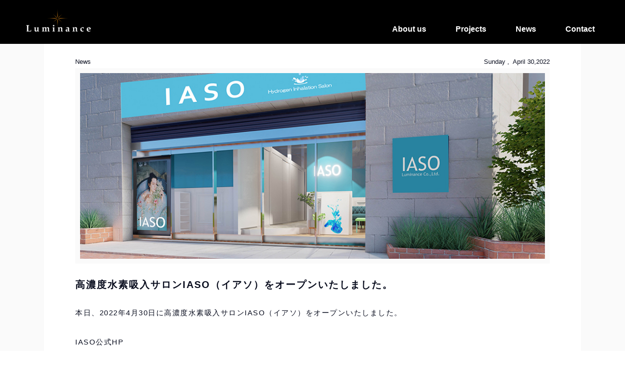

--- FILE ---
content_type: text/html; charset=UTF-8
request_url: https://luminance.co.jp/news.php?id=63
body_size: 4236
content:
<!DOCTYPE html PUBLIC "-//W3C//DTD XHTML 1.0 Transitional//EN" "http://www.w3.org/TR/xhtml1/DTD/xhtml1-transitional.dtd">

<html xmlns="http://www.w3.org/1999/xhtml">

<head>
	<meta http-equiv="Content-Type" content="text/html; charset=utf-8" />
	<meta http-equiv="pragma" content="no-cache" />
	<meta http-equiv="cache-control" content="no-chache" />
	<meta http-equiv="expires" content="-1" />
	<meta name="viewport" content="width=device-width, initial-scale=1">


	
	
	<meta name="keywords" content="株式会社ルミナンス" />	
	<meta name="description" content="株式会社ルミナンス" />
	<title>高濃度水素吸入サロンIASO（イアソ）をオープンいたしました。 | NEWS |　株式会社ルミナンス | Luminance</title>

	<link rel="shortcut icon" type="image/x-icon" href="images/favicon.ico" />
	<link rel="apple-touch-icon" href="images/favicon.ico" />
	
	<script src="../javascript/jquery-latest.js"></script>
	<script src="../javascript/modernizr.custom.js"></script>	
	<script src="../javascript/fadeup.js"></script>			
	
	<link href="../stylesheet/style.css" rel="stylesheet" type="text/css" />

	<link href="../stylesheet/common_pc.css" rel="stylesheet" type="text/css" />
	<link href="../stylesheet/common_sp.css" media="(max-width: 820px)" rel="stylesheet" type="text/css" />	
	<script src="../javascript/header.js"></script>					
	
	<!--[if lt IE 8]>
		<link href="css/IE7style.css" rel="stylesheet" type="text/css">
		<link href="../stylesheet/IElte7alert.css" rel="stylesheet" type="text/css" />
	<![endif]-->
	

</head>
<script>
 $(window).load(function(){
  $(".loadingWrap").fadeOut(2000);
 });
</script>

	<div class="loadingWrap">
		<img src="../images/loading_logo.png" >
	</div>

<body>

	<script>
//	if(navigator.userAgent.match(/MSIE 10/i) || navigator.userAgent.match(/Trident\/7\./) || navigator.userAgent.match(/Edge\/12\./)) {
	if(navigator.userAgent.match(/MSIE 10/i) || navigator.userAgent.match(/Trident\/7\./) || navigator.userAgent.match(/Edge\/12\./) || ua.indexOf("Edge") == -1) {	
		$('body').on("mousewheel", function () {
			event.preventDefault();
			var wd = event.wheelDelta;
			var csp = window.pageYOffset;
			window.scrollTo(0, csp - wd);
		});
	 
		$('body').on("keydown", function (e) {
			var keycode = e.keyCode;
			if ( keycode == 38 ) { // ↑
				event.preventDefault();
				var wd = 30;
				var csp = window.pageYOffset;
				window.scrollTo(0, csp - wd);
			}
			if ( keycode == 40 ) { // ↓
				event.preventDefault();
				var wd = -30;
				var csp = window.pageYOffset;
				window.scrollTo(0, csp - wd);
			}
		});	 
	 
	 }
	</script>


	<header id="top-head" >
	    <div class="inner" >
	        <div id="mobile-head" >
				<!--
	            <h1 class="logo">Logo</h1>
				-->
				<!--
				<div style="width:98%;text-align:left;margin:0 auto;height:50px;">&nbsp;
				</div>
				-->
				<div style="width:98%;text-align:left;margin:0 auto;">
					<a href="index.php">
					<img id="header_logo" src="../images/footer_logo.png" style="width:150px">
					</a>
				</div>

	            <div id="nav-toggle">
	                <div>
	                    <span></span>
	                    <span></span>
	                    <span></span>
	                </div>
	            </div>
	        </div>
	        <nav id="global-nav">
	            <ul>
	                <li><a href="about.php">About us</a></li>
	                <li><a href="project.php">Projects</a></li>
	                <li><a href="newsList.php">News</a></li>
	                <li><a href="contact.php">Contact</a></li>
	            </ul>
	        </nav>
	    </div>
	</header>
	<div class="undermenu"></div>




<div class="clearfix"></div>        
       
	
	<link href="../stylesheet/news_pc.css" rel="stylesheet" type="text/css" />
	<link href="../stylesheet/news_sp.css" media="(max-width: 820px)" rel="stylesheet" type="text/css" />	

	
	<div class="Newspage_top"></div>
	
	<div class="ContentsContainer">
		<div class="NewsMainArea">
						<div class="NewsDateAndCategoryArea">
				<ul>
					<li class="CategoryDispArea catestyle">
						News 					</li>
					<li class="NewsDateDispArea">
						Sunday						,&nbsp;
						April 30,2022					
					</li>
				</ul>
			</div>
			
			<div class="NewstopImgArea">
				<img src="/newsImages/topimages/63/2022050118534001.jpg" >
			</div>
			
			<div class="NewsDetailTitle">高濃度水素吸入サロンIASO（イアソ）をオープンいたしました。</div>
			<div class="NewsDetailTextArea">
				<p>本日、2022年4月30日に高濃度水素吸入サロンIASO（イアソ）をオープンいたしました。<br />
<br />
<a href="https://iaso.tokyo/">IASO公式HP</a></p>
			</div>
			
			<div class="PrevNextNewsLinkArea">
				<ul >
					<li style="text-align:left">
											
						<a href="?id=62">
						&#x25C0;&nbsp;Prev
						</a>
											</li>
					<li style="text-align:right">
												<a href="?id=64">
							Next&nbsp;&#x25B6;
						</a>
											</li>
				</ul>	
			</div>
					</div>
	</div>
	
	<div class="ContentsTitle">Other News</div>
	
	<link href="../stylesheet/newsdetail_pc.css" rel="stylesheet" type="text/css" />
	<link href="../stylesheet/newsdetail_sp.css" media="(max-width: 820px)" rel="stylesheet" type="text/css" />	
	
	
		<div class="NewsListContainer">
			<div class="NewsArea">
				<ul >
										
		
					<li class="NewsArea_li_LeftSide">
						<a href="news.php?id=73">
						<p class="Newsdate">
						Tuesday						,&nbsp;December 1,2025						</p>
						<img alt="img" src="/newsImages/topimages/73/2025122412244101.jpg" >
						<p class="NewsTitle">
							年末年始休業のお知らせ（2025-2026）						</p>
						<p class="NewsText">
							誠に勝手ながら、弊社の年末年始休業を下記のとおりとさせていただきます。
ご迷惑をおかけいたしますが、ご了承いただきますよう、お願い申し上げます。

年末年...						</p>					
						</a>
					</li>
										
		
					<li class="">
						<a href="news.php?id=72">
						<p class="Newsdate">
						Saturday						,&nbsp;August 1,2025						</p>
						<img alt="img" src="/newsImages/topimages/72/2025080213582801.jpg" >
						<p class="NewsTitle">
							夏季休業のお知らせ（2025）						</p>
						<p class="NewsText">
							誠に勝手ながら、弊社の夏季休業を下記のとおりとさせていただきます。
ご迷惑をおかけいたしますが、ご了承いただきますよう、お願い申し上げます。

夏季休業期...						</p>					
						</a>
					</li>
										
		
					<li class="NewsArea_li_RightSide">
						<a href="news.php?id=71">
						<p class="Newsdate">
						Monday						,&nbsp;December 1,2024						</p>
						<img alt="img" src="/newsImages/topimages/71/2024122014003601.jpg" >
						<p class="NewsTitle">
							年末年始休業のお知らせ（2024）						</p>
						<p class="NewsText">
							誠に勝手ながら、弊社の年末年始休業を下記のとおりとさせていただきます。
ご迷惑をおかけいたしますが、ご了承いただきますよう、お願い申し上げます。

年末年...						</p>					
						</a>
					</li>
										
		
					<li class="NewsArea_li_LeftSide">
						<a href="news.php?id=70">
						<p class="Newsdate">
						Saturday						,&nbsp;July 26,2024						</p>
						<img alt="img" src="/newsImages/topimages/70/2024072620391101.jpg" >
						<p class="NewsTitle">
							夏季休業のお知らせ（2024）						</p>
						<p class="NewsText">
							夏季休業のお知らせ

誠に勝手ながら、弊社の夏季休業を下記のとおりとさせていただきます。
ご迷惑をおかけいたしますが、ご了承いただきますよう、お願い申し上...						</p>					
						</a>
					</li>
										
		
					<li class="">
						<a href="news.php?id=69">
						<p class="Newsdate">
						Wednesday						,&nbsp;June 18,2024						</p>
						<img alt="img" src="/newsImages/topimages/69/2024062310440201.jpg" >
						<p class="NewsTitle">
							オフィス移転のお知らせ						</p>
						<p class="NewsText">
							2024年6月18日に本社登記住所を三鷹市上連雀4丁目から上連雀2丁目に変更いたしました。

＜変更後＞
---------------------
東...						</p>					
						</a>
					</li>
										
		
					<li class="NewsArea_li_RightSide">
						<a href="news.php?id=67">
						<p class="Newsdate">
						Wednesday						,&nbsp;November 28,2023						</p>
						<img alt="img" src="/newsImages/topimages/67/2023112816232601.jpg" >
						<p class="NewsTitle">
							年末年始休業のお知らせ（2023）						</p>
						<p class="NewsText">
							誠に勝手ながら、弊社の年末年始休業を下記のとおりとさせていただきます。
ご迷惑をおかけいたしますが、ご了承いただきますよう、お願い申し上げます。

年末年...						</p>					
						</a>
					</li>
										
		
					<li class="NewsArea_li_LeftSide">
						<a href="news.php?id=66">
						<p class="Newsdate">
						Friday						,&nbsp;August 10,2023						</p>
						<img alt="img" src="/newsImages/topimages/66/2023081310213801.jpg" >
						<p class="NewsTitle">
							夏季休業のお知らせ（2023）						</p>
						<p class="NewsText">
							誠に勝手ながら、弊社の夏季休業を下記のとおりとさせていただきます。
ご迷惑をおかけいたしますが、ご了承いただきますよう、お願い申し上げます。

夏季休業期...						</p>					
						</a>
					</li>
										
		
					<li class="">
						<a href="news.php?id=65">
						<p class="Newsdate">
						Friday						,&nbsp;December 1,2022						</p>
						<img alt="img" src="/newsImages/topimages/65/2022122109572501.jpg" >
						<p class="NewsTitle">
							年末年始休業のお知らせ（2022）						</p>
						<p class="NewsText">
							誠に勝手ながら、弊社の年末年始休業を下記のとおりとさせていただきます。
ご迷惑をおかけいたしますが、ご了承いただきますよう、お願い申し上げます。

年末年...						</p>					
						</a>
					</li>
										
		
					<li class="NewsArea_li_RightSide">
						<a href="news.php?id=64">
						<p class="Newsdate">
						Monday						,&nbsp;May 1,2022						</p>
						<img alt="img" src="/newsImages/topimages/64/2022050119005801.jpg" >
						<p class="NewsTitle">
							営業時間変更と休業日変更のお知らせ						</p>
						<p class="NewsText">
							誠に勝手ながら、弊社の営業時間と休業日を一時、以下のように変更させていただきます。


＜変更前＞
-------------------
・営業日 ...						</p>					
						</a>
					</li>
										
				</ul>
			</div>
			
					
		</div>

		
	<link href="../stylesheet/contact_detail_pc.css" rel="stylesheet" type="text/css" />
	<link href="../stylesheet/contact_detail_sp.css" media="(max-width: 820px)" rel="stylesheet" type="text/css" />	
		<h2 class="ContactTitle">Contact<div class="ContactExplain"><p class="ContactExplain_Child">お問い合わせ、ご意見・ご要望は以下のフォームよりお気軽にお問い合わせください。</p></div></h2>
	<div class="ContactArea" >
		<form id="contact" name="contact" method="post" action="contactconfirm.php" onsubmit="return inputcheck()">
			<div class="ContactContainer">
				<ul >
					<li>
						<p>Name</p>
						<div class="IC_text_1"><input type="text" id="contact_name" name="contact_name" value=""></div>
						<p>E-Mail</p>
						<div class="IC_text_1"><input type="text" id="contact_mail" name="contact_mail" value=""></div>
						<p>Tel</p>
						<div class="IC_text_1"><input type="text" id="contact_tel" name="contact_tel" value=""></div>
					</li>
					<li>
						<p>Theme</p>
						<div class="IC_text_1">
						<select id="infotype" name="infotype" class="contact_select" >
						<option value="0" >お問い合せ種別を選択してください</option>
												<option value="1"  >Suifeel（スイフィール）について</option></div>
												<option value="2"  >SipSap（シップサップ）について</option></div>
												<option value="3"  >IASO（イアソ）について</option></div>
												<option value="4"  >ラジウムトロン抽出装置について</option></div>
												<option value="5"  >マイクロRNA検査について</option></div>
												<option value="6"  >その他</option></div>
												</select>
						</div>
						<p>Title</p>
						<div class="IC_text_1"><input type="text" id="contact_title" name="contact_title" value=""></div>
						<p>Message</p>
						<div class="IC_text_1"><textarea id="contact_message" name="contact_message" class="ContactMessage" ></textarea></div>
						<div class="count"><span id="num" >0/500</span></div>
					</li>
				</ul>
			</div>
		<div class="ContactSubmitBtnArea">
		<input type="submit" class="ContactSubmitBtn" value="NEXT" style="border:none">
		</div>
	</form>

	</div>

<script type="text/javascript">
	function inputcheck(){

		errmessage="";
		ret=true;
		
		if($("#contact_name").val()==""){
			errmessage="お名前を入力してください。\n";
			ret=false;
		}
		if($("#contact_mail").val()==""){
			errmessage +="メールアドレスを入力してください。\n";
			ret=false;
		}
		if($("#contact_tel").val()==""){
			errmessage +="電話番号を入力してください。\n";
			ret=false;
		}
		if($("#infotype").val()=="0"){
			errmessage +="問い合わせ種別を入力してください。\n";
			ret=false;
		}
		if($("#contact_title").val()==""){
			errmessage +="タイトルを入力してください。\n";
			ret=false;
		}
		if($("#contact_message").val()==""){
			errmessage +="問い合わせ内容を入力してください。\n";
			ret=false;
		}
		if($("#contact_message").val().length>=500){
			errmessage +="問い合わせ内容は500文字以内で入力してください。\n";
			ret=false;
		}
		
		if(errmessage!=""){
			alert(errmessage);
		}
		return ret;
	}


$(function(){
	$("#contact_message").bind("change keyup",function(){
	var count = $(this).val().length;
		$("#num").text(count+"/500");
	});
});



</script>	
	<div class="footercompayinfoArea">
		<p class="footercompayinfo1">お電話でのお問い合わせ</p>
		<a class="footercompayinfo2" href="tel:0422-42-2330">0422-42-2330</a>
		<p class="footercompayinfo1">（受付時間 火曜～日曜 9:00～18:00）</p>
	</div>

	<div class="footer">
		<img src="../images/footer_logo.png" style="width:150px">
		<p >&copy; 2008-2025 Luminance.Co.,Ltd.</p>
	</div>

<script>
	var ua = navigator.userAgent;
	
	if (ua.indexOf('iPhone') < 0 && ua.indexOf('Android') < 0) { 
		$('a[href^="tel:"]').css('cursor', 'default').click(
			function (event) { event.preventDefault(); }
		); 
	} 
</script>

<!-- Global site tag (gtag.js) - Google Analytics -->
<script async src="https://www.googletagmanager.com/gtag/js?id=UA-119495623-1"></script>
<script>
  window.dataLayer = window.dataLayer || [];
  function gtag(){dataLayer.push(arguments);}
  gtag('js', new Date());

  gtag('config', 'UA-119495623-1');
</script>
	
	</body>
	
</html>

--- FILE ---
content_type: text/css
request_url: https://luminance.co.jp/stylesheet/style.css
body_size: 1486
content:
@charset "utf-8";
/* CSS Document 文字化け防止*/

@font-face {
	//font-family: 'lmbs_font_new';

}


/******************** Reset ********************/
html, body, div, span, applet, object, iframe,
h1, h2, h3, h4, h5, h6, p, blockquote, pre,
a, abbr, acronym, address, big, cite, code,
del, dfn, em, font, img, ins, kbd, q, s, samp,
small, strike, strong, sub, sup, tt, var,
b, u, i, center,
dl, dt, dd, ol, ul, li,
fieldset, form, label, legend,
table, caption, tbody, tfoot, thead, tr, th, td {
	margin				: 0;
	padding				: 0;
	border				: 0;
	outline				: 0;
	font-size			: 12px;
	vertical-align		: baseline;
	background			: transparent;
}
html{
	height: 100%;
	overflow-y: scroll;
}

body {
	line-height			: 1.3;
	background: #FFF;
	font-family:"Arial","ヒラギノ角ゴ Pro W3","Hiragino Kaku Gothic Pro","メイリオ",Meiryo,"ＭＳ ゴシック",sans-serif;
	height: 100%;
	min-height:100%;	
	font-size:15px;
	box-sizing: border-box;
//	overflow-x: hidden;
}

body a {
	text-decoration		: none;
	color				: #0a0e1f;
	font-size:15px;
}

body a:hover {
	color				: #999;
	text-decoration		: none;
}

div{
	color				: #0a0e1f;
	font-size:15px;	
}
p{
	color				: #0a0e1f;
	font-size:15px;
	letter-spacing:0.1em;
}

ol, ul {
	list-style			: none;
}
blockquote, q {
	quotes				: none;
}
blockquote:before, blockquote:after,
q:before, q:after {
	content				: '';
	content				: none;
}
input {
	border:solid 1px #ccc;
	font-family:"Arial","ヒラギノ角ゴ Pro W3","Hiragino Kaku Gothic Pro","メイリオ",Meiryo,"ＭＳ ゴシック",sans-serif;

}

/* remember to define focus styles! */
:focus {
	outline				: 0;
}
 
/* remember to highlight inserts somehow! */
ins {
	text-decoration		: none;
}
del {
	text-decoration		: line-through;
}
 
/* tables still need 'cellspacing=&quot;0&quot;' in the markup */
table {
	border-collapse		: collapse;
	border-spacing		: 0;
}



.ImgShadow {
	box-shadow:5px 5px 5px #777777;
}

.ImgShadowP {
  border: 2px solid #fff;
    box-shadow: 0 1px 4px rgba(0, 0, 0, 0.2);
}

.Cleared {
	clear: both;
}


/* clearfix */
.clearfix:after {  
  content: ".";   
  display: block;   
  height: 0;   
  clear: both;   
  visibility: hidden;  
} 
.fuwatAnime {
 -webkit-animation-fill-mode:both;
 -ms-animation-fill-mode:both;
 animation-fill-mode:both;
 -webkit-animation-duration:1.5s;
 -ms-animation-duration:1.5s;
 animation-duration:1.5s;
 -webkit-animation-name: fuwatAnime;
 -ms-animation-name: fuwatAnime;
 animation-name: fuwatAnime;
 visibility: visible !important;
}
@-webkit-keyframes fuwatAnime {
 0% { opacity: 0; -webkit-transform: translateY(-20px); }
 100% { opacity: 1; -webkit-transform: translateY(0); }
}
@keyframes fuwatAnime {
 0% { opacity: 0; -webkit-transform: translateY(-20px); -ms-transform: translateY(-20px); transform: translateY(-20px); }
 100% { opacity: 1; -webkit-transform: translateY(0); -ms-transform: translateY(0); transform: translateY(0); }
}

input[type="submit"] {
	-webkit-appearance: none;

}

.loadingWrap {
	width: 100%;
	height: 100%;
//	background: rgba(255,153,0,1);
	background: #000;
	position: fixed;
	top: 0;
	left: 0;
	z-index: 9999999;
	text-align:center;
	margin;auto;
}

.loadingWrap img {
	position: absolute;
	top: 45%;
	left: 50%;
	width: 300px;
	margin: 0 0 0 -145px;

}

::selection{
	background:#ff9900;
	color:#fff;

}

::-moz-selection 	{
	background:#ff9900;
	color:#fff;
	
}

--- FILE ---
content_type: text/css
request_url: https://luminance.co.jp/stylesheet/common_pc.css
body_size: 1689
content:
/*PC用*/

.inner {
   // width: 1100px;
    width: 95%;
    margin: 0 auto;
}
.inner:after {
    content: "";
    clear: both;
    display: block;
}
 
/* header */
#top-head {
    top: -100px;
    position: absolute;
    width: 100%;
    margin: 100px auto 0;
    padding: 15px 0 0;
    line-height: 1;
    z-index: 999;

}
#top-head a,
#top-head {
	color: #fff;
	font-size:16px;
	font-weight:bold;
//	letter-spacing:0.1em;
    text-decoration: none;
//	text-shadow:0 1px 1px rgba(0, 0, 0, 0.3);
}
#top-head .inner {
    position: relative;
}
#top-head .logo {
    float: left;
    font-size: 36px;
}
#global-nav ul {
    list-style: none;
    position: absolute;
    right: 0;
    bottom: 0;
    font-size: 14px;
}
#global-nav ul li {
    float: left;
//	padding-top:20px;
}
#global-nav ul li a {
    padding: 0 30px;
	transition: all 0.5s ease 0s;
	text-shadow: 1px 1px 1px rgba(0, 0, 0, 0.2);
	
}
#global-nav ul li a:hover {
	color:#ff9900;
}
.hydrogenlink{
	color:#4c65fc;
}
 
/* Fixed */
#top-head.fixed {
    margin-top: 0;
    top: 0;
    position: fixed;
    padding-top: 10px;
	height:70px;
	background:rgba(255, 255, 255, 0.9) none repeat scroll 0 0;
//	box-shadow:0 1px 1px 0 #dcdcdc;
//  transition: top 0.65s ease-in;
//  -webkit-transition: top 0.65s ease-in;
//  -moz-transition: top 0.65s ease-in;
	transition: all 0.3s ease 0s;
}
#top-head.fixed .logo {
    font-size: 24px;
    color: #555;
}
#top-head.fixed #global-nav ul li a {
	color: #555;
    padding: 0 30px;
}
#top-head.fixed #global-nav ul li a:hover {
	color:#ff9900;
}
 
/* Toggle Button */
#nav-toggle {
    display: none;
    position: absolute;
//    right: 12px;
	right:10px;
    top: 25px;
    width: 34px;
    height: 36px;
    cursor: pointer;
    z-index: 101;
}
#nav-toggle div {
    position: relative;
}
#nav-toggle span {
    display: block;
    position: absolute;
    height: 4px;
    width: 100%;
//	background: rgba(255,153,0,0.7);
    background: #dcdcdc;
    left: 0;
    -webkit-transition: .35s ease-in-out;
    -moz-transition: .35s ease-in-out;
    transition: .35s ease-in-out;
}
#nav-toggle span:nth-child(1) {
    top: 0;
}
#nav-toggle span:nth-child(2) {
    top: 11px;
}
#nav-toggle span:nth-child(3) {
    top: 22px;
}

.undermenu{
//	margin-top:90px;
}
.footercompayinfoArea{
	width:100%;
	padding-top:20px;
	padding-bottom:20px;
	text-align:center;
//	background-color:#000;
}
.footercompayinfo1{
	width:100%;
	padding-top:10px;
	padding-bottom:10px;
	text-align:center;
//	background-color:#000;
	color:#555;
	font-size:12px;	
}
.footercompayinfo2{
	width:100%;
	padding-top:10px;
	padding-bottom:10px;
	text-align:center;
//	background-color:#000;
	color:#000;
	font-size:35px;
	font-weight:bold;
}

.footer{
	width:100%;
	padding-top:20px;
	padding-bottom:20px;
	text-align:center;
	background-color:#000;
	
}

.footer p{
	color:#ccc;
	margin-top:50px;
	letter-spacing:0.2em;
	font-size:12px;
}



.footer_h{
	width:100%;
	padding-top:20px;
	padding-bottom:20px;
	text-align:center;
	background-color:#fff;
//	position:absolute;
//	bottom:0;
//	left:0;
	
	
}
.footer_h img{
	width:150px;
}

.footer_h p{
	color:#4c65fc;
	margin-top:10px;
	letter-spacing:0.2em;
	font-size:12px;
}








/*
.TopImageArea p{
	position:absolute;
	width:100%;
  	text-align:center;
	z-index:2;
	font-size:45px;
	font-weight:bold;
	letter-spacing:0.1em;
	color:#fff;
	top: 50%;
	left: 0;
	-webkit-transform: translateY(-50%);
	transform: translateY(-50%) ;
	
}
.ContentsExplainTitle{
	position:absolute;
	width:100%;
  	text-align:center;
	z-index:2;
	font-size:25px;
	font-weight:bold;
	color:#fff;
	top: 50%;
	left: 0;
	-webkit-transform: translateY(-50%);
	transform: translateY(-50%) ;
	
}
.ContentsExplain{
	width:1100px;
	margin:0 auto;
	text-align:left;
	padding-top:20px;
	padding-bottom:20px;	
	line-height:2;
	font-size:16px;
	color:#555;
}


.ContentsTitle{
	font-size:35px;
	font-weight:bold;
	letter-spacing:0.1em;
	width:100%;
	padding-top:50px;
	padding-bottom:50px;	
	text-align:center;
}
.MoreLink{
	display:block;
	width:30%;
	margin:0 auto;
	padding-top:1%;
	padding-bottom:1%;
	background-color:#222;
	color:#fff;	
	text-align:center;
	border-radius: 5px;
	font-size:20px;
	margin-bottom:5px;
}
.ContentsContainer{
	width:100%;
	background-color: #f7f7f7;
	text-align:center;
//	margin-top:2%;
	padding-bottom:5px;
}

.NewsArea{
	width:1100px;
	margin:0 auto;
	text-align:left;
	margin-bottom:5px;

}



.NewsArea ul{
	width:100%;
	font-size:0;
    display:-webkit-box;
    display:-moz-box;
    display:-ms-box;
    display:-webkit-flexbox;
    display:-moz-flexbox;
    display:-ms-flexbox;
    display:-webkit-flex;
    display:-moz-flex;
    display:-ms-flex;
    display:flex;
    -webkit-box-lines:multiple;
    -moz-box-lines:multiple;
    -webkit-flex-wrap:wrap;
    -moz-flex-wrap:wrap;
    -ms-flex-wrap:wrap;
    flex-wrap:wrap;	
}

.NewsArea li{
	display:inline-block;
	width:30%;
	background-color:#fff;
	vertical-align:top;
	text-align:center;
	margin-top:15px;
	margin-bottom:15px;	
}
.NewsArea li img{
	width:100%;
}
.NewsArea li:first-child {
	margin-right:5%;;
}
.NewsArea li:last-child {
	margin-left:5%;
}

.NewsArea li p{
	text-align:left;
	width:95%;
	margin:0 auto;
}

.Newsdate{
	padding-top:10px;
	padding-bottom:10px;	
	font-size:13px;
	font-weight:bolder;	
	color:#999;
}

.NewsTitle{
	padding-top:10px;
	padding-bottom:10px;	
	font-size:20px;
	font-weight:bold;
	color:#555;
	border-bottom:solid 1px #ccc;
}

.NewsText{
	padding-top:5px;
	padding-bottom:10px;	
	font-size:13px;
	letter-spacing:0.1em;
	height:60px;

}
*/
/*
.ContactExplain{
	width:90%;
	margin:0 auto;
	text-align:center;
	font-size:12px;
	font-weight:normal;
	color:#999;
}

.ContactContainer{
	width:900px;
	margin:0 auto;
//	background-color: #f7f7f7;
	text-align:center;
//	margin-top:2%;
	padding-top:5px;
	padding-bottom:5px;
}

.ContactContainer ul{
	width:100%;
	margin:0 auto;
	margin-top:10px;
}
.ContactContainer li{
	display:inline-block;
	width:49%;
	text-align:left;
	vertical-align:top;
}
.ContactContainer li p{
	text-align:left;
	width:95%;
	margin:0 auto;
	line-height:20px;
	padding-top:15px;
	padding-bottom:5px;	
	font-weight:bolder;
	font-size:20px;
}

.ContactContainer li input{
	width:95%;
}
.ContactMessage{
	width:95%;
	height:94px;
	resize: none;  
	border:solid 1px #999;
	line-height:15px;
}
*/
/*
.Contact_Table{
	width:900px;
	margin:0 auto;
	margin-top:10px;
}
.Contact_Table td{
	text-align:center;
}

.Contact_Table td p{
	text-align:left;
	width:95%;
	margin:0 auto;
	line-height:20px;
	padding-top:15px;
	padding-bottom:5px;	
	font-weight:bolder;
	font-size:20px;
}

.Contact_Table td input{
	width:95%;
}
.ContactMessage{
	width:94%;
	height:98px;
	resize: none;  
	border:solid 1px #999;
	line-height:15px;
}
*/
/*
.ContactSubmitBtn{
	display:block;
	width:30%;
	line-height:20px;
	height:50px;
	margin:0 auto;
	padding-top:1%;
	padding-bottom:1%;
	background-color:#222;
	color:#fff;	
	text-align:center;
	border-radius: 5px;
	font-size:20px;
	margin-bottom:5px;
}
*/


--- FILE ---
content_type: text/css
request_url: https://luminance.co.jp/stylesheet/news_pc.css
body_size: 776
content:
/*PC用*/

.Newspage_top{
	width:100%;
	height:90px;
	background:#000;
	margin:auto;

}

.ContentsTitle{
	font-size:35px;
	font-weight:bold;
	letter-spacing:0.1em;
	width:100%;
	padding:50px 0;	
	text-align:center;
}

.ContentsTitle{
	font-size:35px;
	font-weight:bold;
	letter-spacing:0.1em;
	width:100%;
	padding:50px 0;	
	text-align:center;
}

.ContentsContainer{
	width: 100%;
	background-color:#fafafa;
	text-align: center;
	padding:0 0 2% 0;

}
.NewsMainArea{
	width:1100px;
	padding:0 5%;
	margin:0 auto;
	text-align:center;
	background-color: #fff;	
	box-sizing:border-box;
}
.NewsDateAndCategoryArea{
	width:100%;
	max-width:1000px;
	margin:0 auto;
	text-align:center;
	background-color: #fff;	
}
.NewsMainArea ul{
	font-size:0;
}
.NewsMainArea li{
	display:inline-block;
	width:50%;
	font-size:13px;
	padding:3% 0 5px;

}
.catestyle{
//	border:1px solid #ccc;
}

.NewsDateDispArea{
	text-align:right;
}

.CategoryDispArea{
	text-align:left;
}

.NewstopImgArea{
	width: 100%;
	margin: auto;
	padding: 1%;
	box-sizing: border-box;
	background:#fafafa;
	
}

.NewstopImgArea img{
	width:100%;
}

.NewsDetailTitle{
    font-size: 20px;
    font-weight: bold;
    letter-spacing: 0.1em;
    margin: 0px auto;
    padding:30px 0;
    text-align: left;
    width: 100%;
}

.NewsDetailTextArea {
	margin: 0px auto;
	width: 100%;
	padding-bottom:50px;
	text-align:left;
}

.NewsDetailTextArea p {
	font-size: 15px;
	letter-spacing: 0.1em;
	line-height: 2;
	margin: 0px auto;
	width: 100%;
	text-align:left;

}

.Waku{
	width:100%;
	margin:auto;
	background:#fee7dc;
	border:2px solid #FFDBC9;
	padding:2%;
	box-sizing: border-box;
	text-align:left;

}

.Waku p{
	font-size: 15px;
	letter-spacing: 0.1em;
	line-height: 2;
	margin: 0px auto;
	width: 100%;
	text-align:left;

}

.Waku_2{
	width:100%;
	margin:auto;
	background:#eee;
	padding:2%;
	box-sizing: border-box;
	text-align:left;

}

.Waku_2 p{
	font-size: 15px;
	letter-spacing: 0.1em;
	line-height: 2;
	margin: 0px auto;
	width: 100%;
	text-align:left;

}

.Emphasis{
	font-size: 16px;
	font-weight:bold;

}

.Emphasis_p{
	font-size: 15px;
	font-weight:bold;

}

.Emphasis_borderline{
	background: rgba(0, 0, 0, 0) linear-gradient(transparent 60%,rgba(106,200,53,0.2) 0%) repeat scroll 0 0;
	font-size: 15px;
	font-weight: bold;
	padding: 3px;

}

.ImageDescription{
	font-size: 14px;
	letter-spacing: 0.1em;
	line-height: 2;
	margin: 0px auto;
	width: 100%;
	text-align:left;
	color:#0066FF;

}

.NewsDetailTextArea iframe {
    width: 100%;
    height: 500px;
	text-align:center;
	margin:auto;
	box-sizing: border-box;

}

.NewsDetailTextArea img{
	text-align: center;
	margin: auto;
	width: 100%;

}

.PrevNextNewsLinkArea{
	width:100%;
	margin:0 auto;
	padding-bottom:20px;
}
.PrevNextNewsLinkArea ul{
	font-size:0;
}
.PrevNextNewsLinkArea li{
	widht:49%;
}
.PrevNextNewsLinkArea li a{
	display:block;
	width:100%;
}

--- FILE ---
content_type: text/css
request_url: https://luminance.co.jp/stylesheet/newsdetail_pc.css
body_size: 519
content:
/*PC用*/


.NewsMoreLink{
	display:block;
	width:30%;
	margin:50px auto ;
	background-color:#000;
	border:1px solid #000;
	color:#fff;	
	text-align:center;
	line-height:15px;
	padding-top:15px;
	padding-bottom:15px;
	transition:all 0.3s ease 0s;	
}
.NewsMoreLink:hover {
	color:#ff9900;
	opacity:0.5;
}
.NewsListContainer{
	width:100%;
	background-color: #fafafa;
	text-align:center;
	padding:20px 0 ;

}

.NewsArea{
	width:1100px;
	margin:0 auto;
	text-align:left;

}

.NewsArea ul{
	width:100%;
	font-size:0;
	
}

.NewsArea li{
	display: inline-block;
	width: 31%;
	position: relative;
	vertical-align: top;
	height: 365px;
	text-align: center;
	margin: 0 1% 5%;
	background:#fff;
	box-shadow: 0 3px 15px -8px rgba(0,0,0,0.37);
	padding:2%;
	box-sizing:border-box;

}

.NewsArea li img{
	width:95%;
}
.NewsArea li img:hover{
	opacity:0.5;
}

.NewsArea_li_LeftSide{
	margin-right:5%;
}
.NewsArea_li_RightSide{
	margin-left:5%;
}


.NewsArea li p{
	text-align:left;
	width:95%;
	margin:0 auto;
	height: 40px;
}

.Newsdate{
	padding-top:10px;
	padding-bottom:10px;	
	font-size:12px;

}

.NewsTitle{
	padding-top:10px;
	padding-bottom:10px;	
	font-size:15px;
	font-weight:bold;
//	color:#333;
	border-bottom:solid 1px #ccc;
}

.NewsText{
	padding-top:5px;
	padding-bottom:10px;	
	font-size:12px;
	letter-spacing:0.1em;
//	height:60px;
	line-height:2;

}


--- FILE ---
content_type: text/css
request_url: https://luminance.co.jp/stylesheet/contact_detail_pc.css
body_size: 637
content:
.ContactTitle{
	font-size:35px;
	font-weight:bold;
	letter-spacing:0.1em;
	width:100%;
	padding:10% 0;	
	text-align:center;
}

.ContactArea{
	width:100%;
	background-color:#fff
	text-align:center;
//	margin-top:2%;
	padding-bottom:5px;
}


.ContactExplain{
	width:90%;
	margin:0 auto;
	text-align:center;
	font-size:12px;
	font-weight:normal;
	color:#999;
}

.ContactExplain_Child{
//	width:90%;
//	margin:0 auto;
	text-align:left;
	font-size:12px;
	display:inline-block;
    color: #555;
}


.ContactContainer{
	width:1000px;
	margin:0 auto;
	text-align:center;
	padding-top:5px;
	padding-bottom:5px;
}

.ContactContainer ul{
	width:100%;
	margin:0 auto;
}

.ContactContainer li{
	display:inline-block;
	width:49%;
	text-align:left;
	vertical-align:top;
}
.ContactContainer li p{
	text-align:left;
	width:95%;
	margin:0 auto;
	line-height:20px;
	padding-top:15px;
	padding-bottom:5px;	
	font-weight:bold;
	font-size:20px;
}

.IC_text_1{
	text-align:left;
	width:95%;
	margin:0 auto;
	box-sizing:border-box;

}
.IC_text_2{
	text-align:left;
	width:95%;
	margin:0 auto;
	line-height:2em;
	padding:2%;
	box-sizing:border-box;
	font-weight:bolder;
	font-size:13px;
	border:1px solid #dcdcdc;
}
.ContactContainer li input{
	width:100%;
	border:1px solid #ccc;
	background:#fff;
	height:45px;
	padding:2%;
	box-sizing:border-box;
}

.ContactContainer li input:focus{
	border:1px solid #ff9900;
	box-shadow:1px 0 3px 4px rgba(255,153, 0, 0.2);

}

.contact_select{
	width:100%;
	height:45px;
	border:1px solid #ccc;
	box-sizing:border-box;
	padding:2%;
}
.contact_select:focus{
	border:1px solid #ff9900;
	box-shadow:1px 0 3px 4px rgba(255,153, 0, 0.2);

}
.ContactMessage{
	width:100%;
	height:150px; 
	border:solid 1px #ccc;
	line-height:15px;
	padding:2%;
	box-sizing:border-box;
}

.ContactMessage:focus{
	border:1px solid #ff9900;
	box-shadow:1px 0 3px 4px rgba(255,153, 0, 0.2);

}
.ContactSubmitBtnArea{
	width:100%;
	text-align:center;
	margin:3% auto;
}

.ContactSubmitBtn{
	display:block;
	width:30%;
	background:#000;
	color:#fff;
	margin:auto;
	text-align:center;
	padding:15px 0;
	box-sizing:border-box;
	cursor:pointer;
	letter-spacing:0.1em;

}

.ContactSubmitBtn:hover{
	opacity:0.5;
}

.contactcompletiondetailarea{
	width:100%;
	margin:0 auto 5%;

}

.contactcompletiondetailarea p{
	width:100%;
	text-align:center;
	font-size:13px;
	letter-spacing:0.1em;
	line-height:2em;

}

.count{
	width:95%;
	margin:auto;
	text-align:right;

}

--- FILE ---
content_type: text/css
request_url: https://luminance.co.jp/stylesheet/common_sp.css
body_size: 1666
content:
/*スマホ用*/   
   
   #top-head,
    .inner {
       // width: 98%;
	    width: 100%;
        padding: 0;
		margin:0 auto;
    }
    #top-head {
        top: 0;
        position: fixed;
        margin-top: 0;
    }
    /* Fixed reset */
    #top-head.fixed {
        padding-top: 0;
        background:rgba(255, 255, 255, 0.9) none repeat scroll 0 0;
    }
    #mobile-head {
		width: 100%;
		height:70px;
        z-index: 999;
        position: relative;
    }
    #top-head.fixed .logo,
    #top-head .logo {
        position: absolute;
        left: 13px;
        top: 13px;
        color: #333;
        font-size: 26px;
    }
    #global-nav {
        position: absolute;
        /* 開いてないときは画面外に配置 */
        top: -556px;
        background: rgba(0, 0, 0, 0.8) none repeat scroll 0 0;
        width: 100%;
        text-align: center;
        padding: 10px 0;
        -webkit-transition: .5s ease-in-out;
        -moz-transition: .5s ease-in-out;
        transition: .5s ease-in-out;
    }
    #global-nav ul {
        list-style: none;
        position: static;
        right: 0;
        bottom: 0;
        font-size: 14px;
    }
    #global-nav ul li {
        float: none;
        position: static;
    }
    #top-head #global-nav ul li a,
    #top-head.fixed #global-nav ul li a {
        width: 100%;
        display: block;
        color: #fff;
        padding: 40px 0;
		font-size:20px;
		margin-top:30px;
    }
    #nav-toggle {
        display: block;
    }
	
.hydrogenlink{
	color:#4c65fc;
}
	
	
    /* #nav-toggle 切り替えアニメーション */
    .open #nav-toggle span:nth-child(1) {
        top: 11px;
        -webkit-transform: rotate(315deg);
        -moz-transform: rotate(315deg);
        transform: rotate(315deg);
    }
    .open #nav-toggle span:nth-child(2) {
        width: 0;
        left: 50%;
    }
    .open #nav-toggle span:nth-child(3) {
        top: 11px;
        -webkit-transform: rotate(-315deg);
        -moz-transform: rotate(-315deg);
        transform: rotate(-315deg);
    }
    /* #global-nav スライドアニメーション */
    .open #global-nav {
        /* #global-nav top + #mobile-head height */
        -moz-transform: translateY(556px);
        -webkit-transform: translateY(556px);
        transform: translateY(556px);
		transition: all 1.5s ease 0s;
    }
	
	.undermenu{
	//	margin-top:30px;
	//	margin-top:70px;
	}
	
	
.footercompayinfoArea{
	width:100%;
	padding-top:20px;
	padding-bottom:20px;
	text-align:center;
//	background-color:#000;
}
.footercompayinfo1{
	width:100%;
	padding-top:10px;
	padding-bottom:10px;
	text-align:center;
//	background-color:#000;
	color:#555;
	font-size:12px;	
}
.footercompayinfo2{
	width:100%;
	padding-top:10px;
	padding-bottom:10px;
	text-align:center;
//	background-color:#000;
	color:#000;
	font-size:35px;
	font-weight:bold;
}
	
	
.footer{
	width:100%;
	padding-top:20px;
	padding-bottom:20px;
	text-align:center;
	background-color:#000;
	
}

.footer p{
	color:#fff;
}







.footer_h{
	width:100%;
	padding-top:20px;
	padding-bottom:20px;
	text-align:center;
	background-color:#fff;
	
}
.footer_h img{
	width:150px;
}

.footer_h p{
	color:#4c65fc;
	margin-top:10px;
	letter-spacing:0.2em;
	font-size:12px;
}













	
	/*
.TopImageArea p{
	position:absolute;
	width:100%;
  	text-align:center;
	z-index:2;
	font-size:15px;
	color:#fff;
	top: 50%;
	left: 0;
	-webkit-transform: translateY(-50%);
	transform: translateY(-50%) ;
	
}
.ContentsExplainTitle{
	position:absolute;
	width:100%;
  	text-align:center;
	z-index:2;
	font-size:15px;
	color:#fff;
	top: 50%;
	left: 0;
	-webkit-transform: translateY(-50%);
	transform: translateY(-50%) ;
	
}	
.ContentsExplain{
	width:98%;
	margin:0 auto;
	text-align:left;
	padding-top:10px;
	padding-bottom:10px;	
	font-size:15px;
}


.ContentsTitle{
	font-size:18px;
	width:100%;
	padding-top:20px;
	padding-bottom:20px;	
	text-align:center;
}	
.MoreLink{
	display:block;
	width:30%;
	margin:0 auto;
	padding-top:1%;
	padding-bottom:1%;
	background-color:#222;
	color:#fff;	
	text-align:center;
	border-radius: 5px;
	font-size:15px;
	margin-bottom:5px;
}
.ContentsContainer{
	width:100%;
	background-color: #f7f7f7;
	text-align:center;
//	margin-top:2%;	
	padding-bottom:5px;
}

.NewsArea{
	width:100%;
	margin:0 auto;
	text-align:left;
	margin-bottom:5px;	
}

.NewsArea ul{
	width:100%;
	font-size:0;
    display:-webkit-box;
    display:-moz-box;
    display:-ms-box;
    display:-webkit-flexbox;
    display:-moz-flexbox;
    display:-ms-flexbox;
    display:-webkit-flex;
    display:-moz-flex;
    display:-ms-flex;
    display:flex;
    -webkit-box-lines:multiple;
    -moz-box-lines:multiple;
    -webkit-flex-wrap:wrap;
    -moz-flex-wrap:wrap;
    -ms-flex-wrap:wrap;
    flex-wrap:wrap;	
	
}

.NewsArea li{
	display:inline-block;
	width:100%;
//	max-width:320px;
	background-color:#fff;
	vertical-align:top;
	text-align:center;
	margin-top:0px;
//	margin-bottom:10px;		
	padding-bottom:10px;		
	
}
.NewsArea li img{
	width:100%;
}

.NewsArea li:first-child {
	margin-right:0%;
}
.NewsArea li:last-child {
	margin-left:0%;
}

.NewsArea li p{
	text-align:left;
	width:95%;
	margin:0 auto;
}

.Newsdate{
	padding-top:10px;
	padding-bottom:10px;	
	font-size:15px;
	font-weight:bolder;	
}

.NewsTitle{
	padding-top:10px;
	padding-bottom:10px;	
	font-size:20px;
	font-weight:bold;
	border-bottom:solid 1px #999;
}
.NewsText{
	padding-top:5px;
	padding-bottom:10px;	
	font-size:15px;

}
*/
/*
.ContactExplain{
	width:90%;
	margin:0 auto;
	text-align:center;
	font-size:10px;
}

.ContactContainer{
	width:100%;
//	background-color: #f7f7f7;
	text-align:center;
//	margin-top:2%;
	padding-top:5px;
	padding-bottom:5px;
}
.ContactContainer ul{
	width:100%;
	margin:0 auto;
	margin-top:10px;
	font-size:0;
}
.ContactContainer li{
	display:inline-block;
	width:100%;
	text-align:center;
	vertical-align:top;
}
.ContactContainer li p{
	text-align:left;
	width:95%;
	margin:0 auto;
	line-height:20px;
	padding-top:15px;
	padding-bottom:5px;	
	font-weight:bolder;
	font-size:20px;
}

.ContactContainer li input{
	width:95%;
}
.ContactMessage{
	width:95%;
	height:90px;
	resize: none;  
	border:solid 1px #999;
	line-height:15px;
}
*/
/*
.Contact_Table{
	width:95%;
	margin:0 auto;

}
.Contact_Table td{
	text-align:center;
}
.Contact_Table td p{
	text-align:left;
	width:95%;
	margin:0 auto;
	line-height:18px;
	padding-top:15px;
	padding-bottom:5px;	
	font-weight:bolder;
	font-size:18px;

	
}

.Contact_Table td input{
	width:95%;
}
.ContactMessage{
	width:94%;
	height:90px;
	resize: none;  
	border:solid 1px #999;
	line-height:15px;
}
*/
/*
.ContactSubmitBtn{
	display:block;
	width:30%;
	line-height:15px;
	margin:0 auto;
	padding-top:1%;
	padding-bottom:1%;
	background-color:#222;
	color:#fff;	
	text-align:center;
	border-radius: 5px;
	font-size:15px;
	margin-bottom:5px;
}
*/


--- FILE ---
content_type: text/css
request_url: https://luminance.co.jp/stylesheet/news_sp.css
body_size: 732
content:
/*スマホ用*/   

.Newspage_top{
	width:100%;
	height:75px;
	background:#000;
	margin:auto;

}
.ContentsTitle{
	font-size:18px;
	width:100%;
	padding:20px 0;	
	text-align:center;
}	

.ContentsContainer{
	width:100%;
	margin:0 auto;
	background-color:#fafafa;
	text-align:center;
	padding:0 0 2% 0;
}
.NewsMainArea{
	width:100%;
	margin:0 auto;
	text-align:center;
	background-color: #fff;
	padding:0;
}

.NewsDateAndCategoryArea{
	width:90%;
	margin:0 auto;
	text-align:center;
	background-color: #fff;	

}

.NewsMainArea ul{
	font-size:0;
}
.NewsMainArea li{
	display:inline-block;
	width:50%;
	font-size:13px;
	margin: 5% auto 0;
}
.NewsDateDispArea{
	text-align:right;
}
.CategoryDispArea{
	text-align:left;
}

.NewstopImgArea{
	width: 90%;
	margin: auto;
	padding: 1%;
	box-sizing: border-box;
	background:#fafafa;
}

.NewstopImgArea img{
	width:100%;
}
.NewsDetailTitle {
    font-size: 15px;
    font-weight: bold;
    letter-spacing: 0.1em;
    margin:0 auto ;
    padding-bottom: 20px;
    padding-top: 20px;
    text-align: left;
    width: 90%;
}

.NewsDetailTextArea {
    margin: 0 auto;
    padding-bottom: 20px;
    width: 90%;

}

.NewsDetailTextArea p {
	font-size: 13px;
	letter-spacing: 0.1em;
	line-height: 2;
	margin: 0 auto;
	width: 100%;
	text-align:left;

}

.Waku{
	width:100%;
	margin:auto;
	background:#fee7dc;
	border:2px solid #FFDBC9;
	padding:3%;
	box-sizing: border-box;
	text-align:left;

}

.Waku p{
	font-size: 13px;
	letter-spacing: 0.1em;
	line-height: 2;
	margin: 0 auto;
	width: 100%;
	text-align:left;

}

.Waku_2{
	width:100%;
	margin:auto;
	background:#eee;
	padding:3%;
	box-sizing: border-box;
	text-align:left;

}

.Waku_2 p{
	font-size: 13px;
	letter-spacing: 0.1em;
	line-height: 2;
	margin: 0 auto;
	width: 100%;
	text-align:left;

}

.Emphasis{
	font-size:14px;
	font-weight:bold;
}

.Emphasis_p{
	font-size:13px;
	font-weight:bold;
}

.Emphasis_borderline{
	background: rgba(0, 0, 0, 0) linear-gradient(transparent 60%,rgba(106,200,53,0.2) 0%) repeat scroll 0 0;
	font-size: 13px;
	font-weight: bold;
	padding: 3px;

}
.ImageDescription{
	font-size: 12px;
	letter-spacing: 0.1em;
	line-height: 2;
	margin: 0 auto;
	width: 100%;
	text-align:left;
	color:#0066FF;

}

.NewsDetailTextArea iframe {
    width: 100%;
    height: 315px;
}

.PrevNextNewsLinkArea{
	width:90%;
	margin:0 auto;
	padding-bottom:20px;
	
}

.PrevNextNewsLinkArea ul{
	font-size:0;
}

.PrevNextNewsLinkArea li{
	widht:49%;
}

.PrevNextNewsLinkArea li a{
	display:block;
	width:100%;
}

--- FILE ---
content_type: text/css
request_url: https://luminance.co.jp/stylesheet/newsdetail_sp.css
body_size: 429
content:
/*スマホ用*/   

.NewsMoreLink{
	display:block;
	width:50%;
	margin: 5% auto 2%;
	background-color:#000;
	border:1px solid #000;
	color:#fff;	
	text-align:center;
	font-size:15px;
	line-height:15px;
	padding:15px 0;	
	
}
.NewsMoreLink:hover {
	color:#fff;
	opacity:1;
}
.NewsListContainer{
	width:100%;
	background-color: #f7f7f7;
	text-align:center;
//	margin-top:2%;	
	padding-bottom:20px;
}

.NewsArea{
	width:100%;
	margin:0 auto;
	text-align:left;
	margin-bottom:5px;	
}

.NewsArea ul{
	font-size: 0;
	width: 100%;
	text-align: center;
	
}

.NewsArea li{
	display: inline-block;
	width: 90%;
	vertical-align: top;
	text-align: center;
	height: auto;
	margin: 5% auto;
	
}
.NewsArea li img{
	width:90%;
}

.NewsArea_li_LeftSide{
	margin-right:0;
}
.NewsArea_li_RightSide{
	margin-left:0;
}

.NewsArea li p{
	text-align:left;
	width:90%;
	margin:0 auto;
	font-size:13px;
	height: auto;
}

.Newsdate{
	padding-top:10px;
	padding-bottom:10px;	
	font-size:13px;
//	font-weight:bolder;	
	letter-spacing:normal;
}

.NewsTitle{
	padding-top:10px;
	padding-bottom:10px;	
	font-size:18px;
	font-weight:bold;
	border-bottom:solid 1px #eee;
}
.NewsText{
	padding-top:5px;
	padding-bottom:10px;	
	font-size:14px;

}


--- FILE ---
content_type: text/css
request_url: https://luminance.co.jp/stylesheet/contact_detail_sp.css
body_size: 546
content:
/*スマホ用*/   
   
.ContactTitle{
	font-size:20px;
	width:100%;
	padding-top:20px;
	padding-bottom:20px;	
	text-align:center;
}	

.ContactArea{
	width:100%;
	background-color: #fff;
	text-align:center;
	padding-bottom:5px;
}


.ContactExplain{
	width:90%;
	margin:0 auto;
	text-align:center;
	font-size:10px;
}

.ContactExplain_Child{
	text-align:left;
	font-size:10px;
	display:inline-block;
    color: #555;
	padding-top:10px;
}

.ContactContainer{
	width:90%;
	text-align:center;
	padding-top:5px;
	padding-bottom:5px;
}
.ContactContainer ul{
	width:100%;
	margin:0 auto;
	margin-top:10px;
	font-size:0;
}
.ContactContainer li{
	display:inline-block;
	width:100%;
	text-align:center;
	vertical-align:top;
}
.ContactContainer li p{
	text-align:left;
	width:100%;
	margin:0 auto;
	line-height:20px;
	padding-top:15px;
	padding-bottom:5px;	
	font-weight:bolder;
	font-size:15px;
}
.IC_text_1{
	text-align:left;
	width:100%;
	margin:0 auto;
	box-sizing:border-box;

}
.IC_text_2{
	text-align:left;
	width:100%;
	margin:0 auto;
	line-height:2em;
	padding:2%;
	box-sizing:border-box;
	font-weight:bolder;
	font-size:13px;
	border:1px solid #dcdcdc;
}
.ContactContainer li input{
	width:100%;
	height:45px;
	padding:2%;
	box-sizing:border-box;
}

.contact_select{
	width:100%;
	height:45px;
	background:#fff;
	padding:2%;
	box-sizing:border-box;
}
.ContactMessage{
	width:100%;
	height:150px;
	resize: none;  
	border:solid 1px #ccc;
	padding:2%;
	box-sizing:border-box;
}

.ContactSubmitBtnArea{
	width:100%;
	text-align:center;
	margin:20px auto;
}

.ContactSubmitBtn{
	display:block;
	width:90%;
	padding:3%;
	box-sizing:border-box;
	margin:0 auto;
	background-color:#000;
	color:#fff;	
	text-align:center;
	border-radius: 3px;
	
}

.ContactSubmitBtn:hover{
	opacity:1;
}

.contactcompletiondetailarea{
	width:100%;
	margin:0 auto 5%;

}

.contactcompletiondetailarea p{
	width:95%;
	text-align:center;
	font-size:12px;
	letter-spacing:0.1em;
	line-height:2em;
	margin:0 auto;

}


--- FILE ---
content_type: application/javascript
request_url: https://luminance.co.jp/javascript/header.js
body_size: 493
content:
(function($) {
    $(function() {
        var $header = $('#top-head');
        // Nav Fixed
        $(window).scroll(function() {
            if ($(window).scrollTop() > 350) {
                $header.addClass('fixed');
				
				$("#header_logo").attr("src","../images/logo.png")
				
            } else {
                $header.removeClass('fixed');
				$("#header_logo").attr("src","../images/footer_logo.png")

            }
        });
        // Nav Toggle Button
        $('#nav-toggle').click(function(){
            $header.toggleClass('open');
        });
    });
})(jQuery);